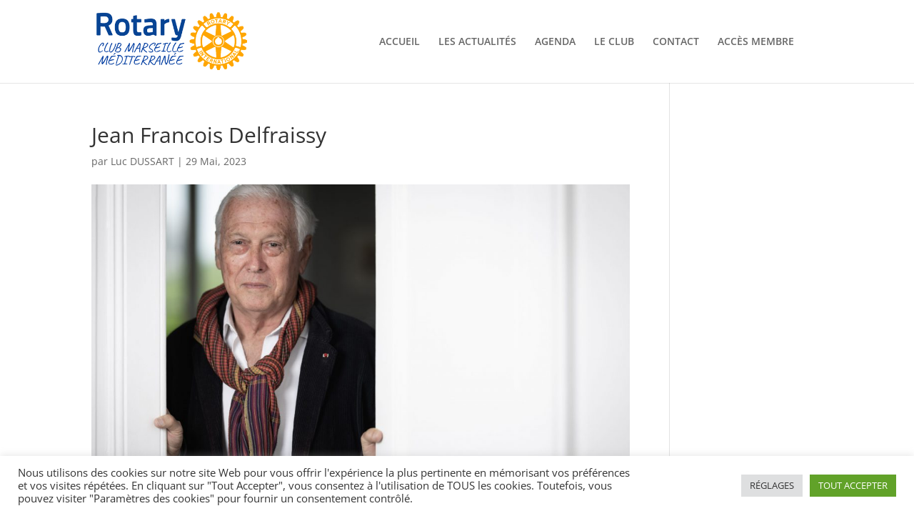

--- FILE ---
content_type: text/html; charset=utf-8
request_url: https://www.google.com/recaptcha/api2/anchor?ar=1&k=6Leo2JMcAAAAAC2eXUT93WJnHy9GdKYbO907u3rH&co=aHR0cHM6Ly9yb3RhcnltYXJzZWlsbGVtZWRpdGVycmFuZWUuY29tOjQ0Mw..&hl=en&v=PoyoqOPhxBO7pBk68S4YbpHZ&size=invisible&anchor-ms=20000&execute-ms=30000&cb=rx1fs1q6j7k2
body_size: 48820
content:
<!DOCTYPE HTML><html dir="ltr" lang="en"><head><meta http-equiv="Content-Type" content="text/html; charset=UTF-8">
<meta http-equiv="X-UA-Compatible" content="IE=edge">
<title>reCAPTCHA</title>
<style type="text/css">
/* cyrillic-ext */
@font-face {
  font-family: 'Roboto';
  font-style: normal;
  font-weight: 400;
  font-stretch: 100%;
  src: url(//fonts.gstatic.com/s/roboto/v48/KFO7CnqEu92Fr1ME7kSn66aGLdTylUAMa3GUBHMdazTgWw.woff2) format('woff2');
  unicode-range: U+0460-052F, U+1C80-1C8A, U+20B4, U+2DE0-2DFF, U+A640-A69F, U+FE2E-FE2F;
}
/* cyrillic */
@font-face {
  font-family: 'Roboto';
  font-style: normal;
  font-weight: 400;
  font-stretch: 100%;
  src: url(//fonts.gstatic.com/s/roboto/v48/KFO7CnqEu92Fr1ME7kSn66aGLdTylUAMa3iUBHMdazTgWw.woff2) format('woff2');
  unicode-range: U+0301, U+0400-045F, U+0490-0491, U+04B0-04B1, U+2116;
}
/* greek-ext */
@font-face {
  font-family: 'Roboto';
  font-style: normal;
  font-weight: 400;
  font-stretch: 100%;
  src: url(//fonts.gstatic.com/s/roboto/v48/KFO7CnqEu92Fr1ME7kSn66aGLdTylUAMa3CUBHMdazTgWw.woff2) format('woff2');
  unicode-range: U+1F00-1FFF;
}
/* greek */
@font-face {
  font-family: 'Roboto';
  font-style: normal;
  font-weight: 400;
  font-stretch: 100%;
  src: url(//fonts.gstatic.com/s/roboto/v48/KFO7CnqEu92Fr1ME7kSn66aGLdTylUAMa3-UBHMdazTgWw.woff2) format('woff2');
  unicode-range: U+0370-0377, U+037A-037F, U+0384-038A, U+038C, U+038E-03A1, U+03A3-03FF;
}
/* math */
@font-face {
  font-family: 'Roboto';
  font-style: normal;
  font-weight: 400;
  font-stretch: 100%;
  src: url(//fonts.gstatic.com/s/roboto/v48/KFO7CnqEu92Fr1ME7kSn66aGLdTylUAMawCUBHMdazTgWw.woff2) format('woff2');
  unicode-range: U+0302-0303, U+0305, U+0307-0308, U+0310, U+0312, U+0315, U+031A, U+0326-0327, U+032C, U+032F-0330, U+0332-0333, U+0338, U+033A, U+0346, U+034D, U+0391-03A1, U+03A3-03A9, U+03B1-03C9, U+03D1, U+03D5-03D6, U+03F0-03F1, U+03F4-03F5, U+2016-2017, U+2034-2038, U+203C, U+2040, U+2043, U+2047, U+2050, U+2057, U+205F, U+2070-2071, U+2074-208E, U+2090-209C, U+20D0-20DC, U+20E1, U+20E5-20EF, U+2100-2112, U+2114-2115, U+2117-2121, U+2123-214F, U+2190, U+2192, U+2194-21AE, U+21B0-21E5, U+21F1-21F2, U+21F4-2211, U+2213-2214, U+2216-22FF, U+2308-230B, U+2310, U+2319, U+231C-2321, U+2336-237A, U+237C, U+2395, U+239B-23B7, U+23D0, U+23DC-23E1, U+2474-2475, U+25AF, U+25B3, U+25B7, U+25BD, U+25C1, U+25CA, U+25CC, U+25FB, U+266D-266F, U+27C0-27FF, U+2900-2AFF, U+2B0E-2B11, U+2B30-2B4C, U+2BFE, U+3030, U+FF5B, U+FF5D, U+1D400-1D7FF, U+1EE00-1EEFF;
}
/* symbols */
@font-face {
  font-family: 'Roboto';
  font-style: normal;
  font-weight: 400;
  font-stretch: 100%;
  src: url(//fonts.gstatic.com/s/roboto/v48/KFO7CnqEu92Fr1ME7kSn66aGLdTylUAMaxKUBHMdazTgWw.woff2) format('woff2');
  unicode-range: U+0001-000C, U+000E-001F, U+007F-009F, U+20DD-20E0, U+20E2-20E4, U+2150-218F, U+2190, U+2192, U+2194-2199, U+21AF, U+21E6-21F0, U+21F3, U+2218-2219, U+2299, U+22C4-22C6, U+2300-243F, U+2440-244A, U+2460-24FF, U+25A0-27BF, U+2800-28FF, U+2921-2922, U+2981, U+29BF, U+29EB, U+2B00-2BFF, U+4DC0-4DFF, U+FFF9-FFFB, U+10140-1018E, U+10190-1019C, U+101A0, U+101D0-101FD, U+102E0-102FB, U+10E60-10E7E, U+1D2C0-1D2D3, U+1D2E0-1D37F, U+1F000-1F0FF, U+1F100-1F1AD, U+1F1E6-1F1FF, U+1F30D-1F30F, U+1F315, U+1F31C, U+1F31E, U+1F320-1F32C, U+1F336, U+1F378, U+1F37D, U+1F382, U+1F393-1F39F, U+1F3A7-1F3A8, U+1F3AC-1F3AF, U+1F3C2, U+1F3C4-1F3C6, U+1F3CA-1F3CE, U+1F3D4-1F3E0, U+1F3ED, U+1F3F1-1F3F3, U+1F3F5-1F3F7, U+1F408, U+1F415, U+1F41F, U+1F426, U+1F43F, U+1F441-1F442, U+1F444, U+1F446-1F449, U+1F44C-1F44E, U+1F453, U+1F46A, U+1F47D, U+1F4A3, U+1F4B0, U+1F4B3, U+1F4B9, U+1F4BB, U+1F4BF, U+1F4C8-1F4CB, U+1F4D6, U+1F4DA, U+1F4DF, U+1F4E3-1F4E6, U+1F4EA-1F4ED, U+1F4F7, U+1F4F9-1F4FB, U+1F4FD-1F4FE, U+1F503, U+1F507-1F50B, U+1F50D, U+1F512-1F513, U+1F53E-1F54A, U+1F54F-1F5FA, U+1F610, U+1F650-1F67F, U+1F687, U+1F68D, U+1F691, U+1F694, U+1F698, U+1F6AD, U+1F6B2, U+1F6B9-1F6BA, U+1F6BC, U+1F6C6-1F6CF, U+1F6D3-1F6D7, U+1F6E0-1F6EA, U+1F6F0-1F6F3, U+1F6F7-1F6FC, U+1F700-1F7FF, U+1F800-1F80B, U+1F810-1F847, U+1F850-1F859, U+1F860-1F887, U+1F890-1F8AD, U+1F8B0-1F8BB, U+1F8C0-1F8C1, U+1F900-1F90B, U+1F93B, U+1F946, U+1F984, U+1F996, U+1F9E9, U+1FA00-1FA6F, U+1FA70-1FA7C, U+1FA80-1FA89, U+1FA8F-1FAC6, U+1FACE-1FADC, U+1FADF-1FAE9, U+1FAF0-1FAF8, U+1FB00-1FBFF;
}
/* vietnamese */
@font-face {
  font-family: 'Roboto';
  font-style: normal;
  font-weight: 400;
  font-stretch: 100%;
  src: url(//fonts.gstatic.com/s/roboto/v48/KFO7CnqEu92Fr1ME7kSn66aGLdTylUAMa3OUBHMdazTgWw.woff2) format('woff2');
  unicode-range: U+0102-0103, U+0110-0111, U+0128-0129, U+0168-0169, U+01A0-01A1, U+01AF-01B0, U+0300-0301, U+0303-0304, U+0308-0309, U+0323, U+0329, U+1EA0-1EF9, U+20AB;
}
/* latin-ext */
@font-face {
  font-family: 'Roboto';
  font-style: normal;
  font-weight: 400;
  font-stretch: 100%;
  src: url(//fonts.gstatic.com/s/roboto/v48/KFO7CnqEu92Fr1ME7kSn66aGLdTylUAMa3KUBHMdazTgWw.woff2) format('woff2');
  unicode-range: U+0100-02BA, U+02BD-02C5, U+02C7-02CC, U+02CE-02D7, U+02DD-02FF, U+0304, U+0308, U+0329, U+1D00-1DBF, U+1E00-1E9F, U+1EF2-1EFF, U+2020, U+20A0-20AB, U+20AD-20C0, U+2113, U+2C60-2C7F, U+A720-A7FF;
}
/* latin */
@font-face {
  font-family: 'Roboto';
  font-style: normal;
  font-weight: 400;
  font-stretch: 100%;
  src: url(//fonts.gstatic.com/s/roboto/v48/KFO7CnqEu92Fr1ME7kSn66aGLdTylUAMa3yUBHMdazQ.woff2) format('woff2');
  unicode-range: U+0000-00FF, U+0131, U+0152-0153, U+02BB-02BC, U+02C6, U+02DA, U+02DC, U+0304, U+0308, U+0329, U+2000-206F, U+20AC, U+2122, U+2191, U+2193, U+2212, U+2215, U+FEFF, U+FFFD;
}
/* cyrillic-ext */
@font-face {
  font-family: 'Roboto';
  font-style: normal;
  font-weight: 500;
  font-stretch: 100%;
  src: url(//fonts.gstatic.com/s/roboto/v48/KFO7CnqEu92Fr1ME7kSn66aGLdTylUAMa3GUBHMdazTgWw.woff2) format('woff2');
  unicode-range: U+0460-052F, U+1C80-1C8A, U+20B4, U+2DE0-2DFF, U+A640-A69F, U+FE2E-FE2F;
}
/* cyrillic */
@font-face {
  font-family: 'Roboto';
  font-style: normal;
  font-weight: 500;
  font-stretch: 100%;
  src: url(//fonts.gstatic.com/s/roboto/v48/KFO7CnqEu92Fr1ME7kSn66aGLdTylUAMa3iUBHMdazTgWw.woff2) format('woff2');
  unicode-range: U+0301, U+0400-045F, U+0490-0491, U+04B0-04B1, U+2116;
}
/* greek-ext */
@font-face {
  font-family: 'Roboto';
  font-style: normal;
  font-weight: 500;
  font-stretch: 100%;
  src: url(//fonts.gstatic.com/s/roboto/v48/KFO7CnqEu92Fr1ME7kSn66aGLdTylUAMa3CUBHMdazTgWw.woff2) format('woff2');
  unicode-range: U+1F00-1FFF;
}
/* greek */
@font-face {
  font-family: 'Roboto';
  font-style: normal;
  font-weight: 500;
  font-stretch: 100%;
  src: url(//fonts.gstatic.com/s/roboto/v48/KFO7CnqEu92Fr1ME7kSn66aGLdTylUAMa3-UBHMdazTgWw.woff2) format('woff2');
  unicode-range: U+0370-0377, U+037A-037F, U+0384-038A, U+038C, U+038E-03A1, U+03A3-03FF;
}
/* math */
@font-face {
  font-family: 'Roboto';
  font-style: normal;
  font-weight: 500;
  font-stretch: 100%;
  src: url(//fonts.gstatic.com/s/roboto/v48/KFO7CnqEu92Fr1ME7kSn66aGLdTylUAMawCUBHMdazTgWw.woff2) format('woff2');
  unicode-range: U+0302-0303, U+0305, U+0307-0308, U+0310, U+0312, U+0315, U+031A, U+0326-0327, U+032C, U+032F-0330, U+0332-0333, U+0338, U+033A, U+0346, U+034D, U+0391-03A1, U+03A3-03A9, U+03B1-03C9, U+03D1, U+03D5-03D6, U+03F0-03F1, U+03F4-03F5, U+2016-2017, U+2034-2038, U+203C, U+2040, U+2043, U+2047, U+2050, U+2057, U+205F, U+2070-2071, U+2074-208E, U+2090-209C, U+20D0-20DC, U+20E1, U+20E5-20EF, U+2100-2112, U+2114-2115, U+2117-2121, U+2123-214F, U+2190, U+2192, U+2194-21AE, U+21B0-21E5, U+21F1-21F2, U+21F4-2211, U+2213-2214, U+2216-22FF, U+2308-230B, U+2310, U+2319, U+231C-2321, U+2336-237A, U+237C, U+2395, U+239B-23B7, U+23D0, U+23DC-23E1, U+2474-2475, U+25AF, U+25B3, U+25B7, U+25BD, U+25C1, U+25CA, U+25CC, U+25FB, U+266D-266F, U+27C0-27FF, U+2900-2AFF, U+2B0E-2B11, U+2B30-2B4C, U+2BFE, U+3030, U+FF5B, U+FF5D, U+1D400-1D7FF, U+1EE00-1EEFF;
}
/* symbols */
@font-face {
  font-family: 'Roboto';
  font-style: normal;
  font-weight: 500;
  font-stretch: 100%;
  src: url(//fonts.gstatic.com/s/roboto/v48/KFO7CnqEu92Fr1ME7kSn66aGLdTylUAMaxKUBHMdazTgWw.woff2) format('woff2');
  unicode-range: U+0001-000C, U+000E-001F, U+007F-009F, U+20DD-20E0, U+20E2-20E4, U+2150-218F, U+2190, U+2192, U+2194-2199, U+21AF, U+21E6-21F0, U+21F3, U+2218-2219, U+2299, U+22C4-22C6, U+2300-243F, U+2440-244A, U+2460-24FF, U+25A0-27BF, U+2800-28FF, U+2921-2922, U+2981, U+29BF, U+29EB, U+2B00-2BFF, U+4DC0-4DFF, U+FFF9-FFFB, U+10140-1018E, U+10190-1019C, U+101A0, U+101D0-101FD, U+102E0-102FB, U+10E60-10E7E, U+1D2C0-1D2D3, U+1D2E0-1D37F, U+1F000-1F0FF, U+1F100-1F1AD, U+1F1E6-1F1FF, U+1F30D-1F30F, U+1F315, U+1F31C, U+1F31E, U+1F320-1F32C, U+1F336, U+1F378, U+1F37D, U+1F382, U+1F393-1F39F, U+1F3A7-1F3A8, U+1F3AC-1F3AF, U+1F3C2, U+1F3C4-1F3C6, U+1F3CA-1F3CE, U+1F3D4-1F3E0, U+1F3ED, U+1F3F1-1F3F3, U+1F3F5-1F3F7, U+1F408, U+1F415, U+1F41F, U+1F426, U+1F43F, U+1F441-1F442, U+1F444, U+1F446-1F449, U+1F44C-1F44E, U+1F453, U+1F46A, U+1F47D, U+1F4A3, U+1F4B0, U+1F4B3, U+1F4B9, U+1F4BB, U+1F4BF, U+1F4C8-1F4CB, U+1F4D6, U+1F4DA, U+1F4DF, U+1F4E3-1F4E6, U+1F4EA-1F4ED, U+1F4F7, U+1F4F9-1F4FB, U+1F4FD-1F4FE, U+1F503, U+1F507-1F50B, U+1F50D, U+1F512-1F513, U+1F53E-1F54A, U+1F54F-1F5FA, U+1F610, U+1F650-1F67F, U+1F687, U+1F68D, U+1F691, U+1F694, U+1F698, U+1F6AD, U+1F6B2, U+1F6B9-1F6BA, U+1F6BC, U+1F6C6-1F6CF, U+1F6D3-1F6D7, U+1F6E0-1F6EA, U+1F6F0-1F6F3, U+1F6F7-1F6FC, U+1F700-1F7FF, U+1F800-1F80B, U+1F810-1F847, U+1F850-1F859, U+1F860-1F887, U+1F890-1F8AD, U+1F8B0-1F8BB, U+1F8C0-1F8C1, U+1F900-1F90B, U+1F93B, U+1F946, U+1F984, U+1F996, U+1F9E9, U+1FA00-1FA6F, U+1FA70-1FA7C, U+1FA80-1FA89, U+1FA8F-1FAC6, U+1FACE-1FADC, U+1FADF-1FAE9, U+1FAF0-1FAF8, U+1FB00-1FBFF;
}
/* vietnamese */
@font-face {
  font-family: 'Roboto';
  font-style: normal;
  font-weight: 500;
  font-stretch: 100%;
  src: url(//fonts.gstatic.com/s/roboto/v48/KFO7CnqEu92Fr1ME7kSn66aGLdTylUAMa3OUBHMdazTgWw.woff2) format('woff2');
  unicode-range: U+0102-0103, U+0110-0111, U+0128-0129, U+0168-0169, U+01A0-01A1, U+01AF-01B0, U+0300-0301, U+0303-0304, U+0308-0309, U+0323, U+0329, U+1EA0-1EF9, U+20AB;
}
/* latin-ext */
@font-face {
  font-family: 'Roboto';
  font-style: normal;
  font-weight: 500;
  font-stretch: 100%;
  src: url(//fonts.gstatic.com/s/roboto/v48/KFO7CnqEu92Fr1ME7kSn66aGLdTylUAMa3KUBHMdazTgWw.woff2) format('woff2');
  unicode-range: U+0100-02BA, U+02BD-02C5, U+02C7-02CC, U+02CE-02D7, U+02DD-02FF, U+0304, U+0308, U+0329, U+1D00-1DBF, U+1E00-1E9F, U+1EF2-1EFF, U+2020, U+20A0-20AB, U+20AD-20C0, U+2113, U+2C60-2C7F, U+A720-A7FF;
}
/* latin */
@font-face {
  font-family: 'Roboto';
  font-style: normal;
  font-weight: 500;
  font-stretch: 100%;
  src: url(//fonts.gstatic.com/s/roboto/v48/KFO7CnqEu92Fr1ME7kSn66aGLdTylUAMa3yUBHMdazQ.woff2) format('woff2');
  unicode-range: U+0000-00FF, U+0131, U+0152-0153, U+02BB-02BC, U+02C6, U+02DA, U+02DC, U+0304, U+0308, U+0329, U+2000-206F, U+20AC, U+2122, U+2191, U+2193, U+2212, U+2215, U+FEFF, U+FFFD;
}
/* cyrillic-ext */
@font-face {
  font-family: 'Roboto';
  font-style: normal;
  font-weight: 900;
  font-stretch: 100%;
  src: url(//fonts.gstatic.com/s/roboto/v48/KFO7CnqEu92Fr1ME7kSn66aGLdTylUAMa3GUBHMdazTgWw.woff2) format('woff2');
  unicode-range: U+0460-052F, U+1C80-1C8A, U+20B4, U+2DE0-2DFF, U+A640-A69F, U+FE2E-FE2F;
}
/* cyrillic */
@font-face {
  font-family: 'Roboto';
  font-style: normal;
  font-weight: 900;
  font-stretch: 100%;
  src: url(//fonts.gstatic.com/s/roboto/v48/KFO7CnqEu92Fr1ME7kSn66aGLdTylUAMa3iUBHMdazTgWw.woff2) format('woff2');
  unicode-range: U+0301, U+0400-045F, U+0490-0491, U+04B0-04B1, U+2116;
}
/* greek-ext */
@font-face {
  font-family: 'Roboto';
  font-style: normal;
  font-weight: 900;
  font-stretch: 100%;
  src: url(//fonts.gstatic.com/s/roboto/v48/KFO7CnqEu92Fr1ME7kSn66aGLdTylUAMa3CUBHMdazTgWw.woff2) format('woff2');
  unicode-range: U+1F00-1FFF;
}
/* greek */
@font-face {
  font-family: 'Roboto';
  font-style: normal;
  font-weight: 900;
  font-stretch: 100%;
  src: url(//fonts.gstatic.com/s/roboto/v48/KFO7CnqEu92Fr1ME7kSn66aGLdTylUAMa3-UBHMdazTgWw.woff2) format('woff2');
  unicode-range: U+0370-0377, U+037A-037F, U+0384-038A, U+038C, U+038E-03A1, U+03A3-03FF;
}
/* math */
@font-face {
  font-family: 'Roboto';
  font-style: normal;
  font-weight: 900;
  font-stretch: 100%;
  src: url(//fonts.gstatic.com/s/roboto/v48/KFO7CnqEu92Fr1ME7kSn66aGLdTylUAMawCUBHMdazTgWw.woff2) format('woff2');
  unicode-range: U+0302-0303, U+0305, U+0307-0308, U+0310, U+0312, U+0315, U+031A, U+0326-0327, U+032C, U+032F-0330, U+0332-0333, U+0338, U+033A, U+0346, U+034D, U+0391-03A1, U+03A3-03A9, U+03B1-03C9, U+03D1, U+03D5-03D6, U+03F0-03F1, U+03F4-03F5, U+2016-2017, U+2034-2038, U+203C, U+2040, U+2043, U+2047, U+2050, U+2057, U+205F, U+2070-2071, U+2074-208E, U+2090-209C, U+20D0-20DC, U+20E1, U+20E5-20EF, U+2100-2112, U+2114-2115, U+2117-2121, U+2123-214F, U+2190, U+2192, U+2194-21AE, U+21B0-21E5, U+21F1-21F2, U+21F4-2211, U+2213-2214, U+2216-22FF, U+2308-230B, U+2310, U+2319, U+231C-2321, U+2336-237A, U+237C, U+2395, U+239B-23B7, U+23D0, U+23DC-23E1, U+2474-2475, U+25AF, U+25B3, U+25B7, U+25BD, U+25C1, U+25CA, U+25CC, U+25FB, U+266D-266F, U+27C0-27FF, U+2900-2AFF, U+2B0E-2B11, U+2B30-2B4C, U+2BFE, U+3030, U+FF5B, U+FF5D, U+1D400-1D7FF, U+1EE00-1EEFF;
}
/* symbols */
@font-face {
  font-family: 'Roboto';
  font-style: normal;
  font-weight: 900;
  font-stretch: 100%;
  src: url(//fonts.gstatic.com/s/roboto/v48/KFO7CnqEu92Fr1ME7kSn66aGLdTylUAMaxKUBHMdazTgWw.woff2) format('woff2');
  unicode-range: U+0001-000C, U+000E-001F, U+007F-009F, U+20DD-20E0, U+20E2-20E4, U+2150-218F, U+2190, U+2192, U+2194-2199, U+21AF, U+21E6-21F0, U+21F3, U+2218-2219, U+2299, U+22C4-22C6, U+2300-243F, U+2440-244A, U+2460-24FF, U+25A0-27BF, U+2800-28FF, U+2921-2922, U+2981, U+29BF, U+29EB, U+2B00-2BFF, U+4DC0-4DFF, U+FFF9-FFFB, U+10140-1018E, U+10190-1019C, U+101A0, U+101D0-101FD, U+102E0-102FB, U+10E60-10E7E, U+1D2C0-1D2D3, U+1D2E0-1D37F, U+1F000-1F0FF, U+1F100-1F1AD, U+1F1E6-1F1FF, U+1F30D-1F30F, U+1F315, U+1F31C, U+1F31E, U+1F320-1F32C, U+1F336, U+1F378, U+1F37D, U+1F382, U+1F393-1F39F, U+1F3A7-1F3A8, U+1F3AC-1F3AF, U+1F3C2, U+1F3C4-1F3C6, U+1F3CA-1F3CE, U+1F3D4-1F3E0, U+1F3ED, U+1F3F1-1F3F3, U+1F3F5-1F3F7, U+1F408, U+1F415, U+1F41F, U+1F426, U+1F43F, U+1F441-1F442, U+1F444, U+1F446-1F449, U+1F44C-1F44E, U+1F453, U+1F46A, U+1F47D, U+1F4A3, U+1F4B0, U+1F4B3, U+1F4B9, U+1F4BB, U+1F4BF, U+1F4C8-1F4CB, U+1F4D6, U+1F4DA, U+1F4DF, U+1F4E3-1F4E6, U+1F4EA-1F4ED, U+1F4F7, U+1F4F9-1F4FB, U+1F4FD-1F4FE, U+1F503, U+1F507-1F50B, U+1F50D, U+1F512-1F513, U+1F53E-1F54A, U+1F54F-1F5FA, U+1F610, U+1F650-1F67F, U+1F687, U+1F68D, U+1F691, U+1F694, U+1F698, U+1F6AD, U+1F6B2, U+1F6B9-1F6BA, U+1F6BC, U+1F6C6-1F6CF, U+1F6D3-1F6D7, U+1F6E0-1F6EA, U+1F6F0-1F6F3, U+1F6F7-1F6FC, U+1F700-1F7FF, U+1F800-1F80B, U+1F810-1F847, U+1F850-1F859, U+1F860-1F887, U+1F890-1F8AD, U+1F8B0-1F8BB, U+1F8C0-1F8C1, U+1F900-1F90B, U+1F93B, U+1F946, U+1F984, U+1F996, U+1F9E9, U+1FA00-1FA6F, U+1FA70-1FA7C, U+1FA80-1FA89, U+1FA8F-1FAC6, U+1FACE-1FADC, U+1FADF-1FAE9, U+1FAF0-1FAF8, U+1FB00-1FBFF;
}
/* vietnamese */
@font-face {
  font-family: 'Roboto';
  font-style: normal;
  font-weight: 900;
  font-stretch: 100%;
  src: url(//fonts.gstatic.com/s/roboto/v48/KFO7CnqEu92Fr1ME7kSn66aGLdTylUAMa3OUBHMdazTgWw.woff2) format('woff2');
  unicode-range: U+0102-0103, U+0110-0111, U+0128-0129, U+0168-0169, U+01A0-01A1, U+01AF-01B0, U+0300-0301, U+0303-0304, U+0308-0309, U+0323, U+0329, U+1EA0-1EF9, U+20AB;
}
/* latin-ext */
@font-face {
  font-family: 'Roboto';
  font-style: normal;
  font-weight: 900;
  font-stretch: 100%;
  src: url(//fonts.gstatic.com/s/roboto/v48/KFO7CnqEu92Fr1ME7kSn66aGLdTylUAMa3KUBHMdazTgWw.woff2) format('woff2');
  unicode-range: U+0100-02BA, U+02BD-02C5, U+02C7-02CC, U+02CE-02D7, U+02DD-02FF, U+0304, U+0308, U+0329, U+1D00-1DBF, U+1E00-1E9F, U+1EF2-1EFF, U+2020, U+20A0-20AB, U+20AD-20C0, U+2113, U+2C60-2C7F, U+A720-A7FF;
}
/* latin */
@font-face {
  font-family: 'Roboto';
  font-style: normal;
  font-weight: 900;
  font-stretch: 100%;
  src: url(//fonts.gstatic.com/s/roboto/v48/KFO7CnqEu92Fr1ME7kSn66aGLdTylUAMa3yUBHMdazQ.woff2) format('woff2');
  unicode-range: U+0000-00FF, U+0131, U+0152-0153, U+02BB-02BC, U+02C6, U+02DA, U+02DC, U+0304, U+0308, U+0329, U+2000-206F, U+20AC, U+2122, U+2191, U+2193, U+2212, U+2215, U+FEFF, U+FFFD;
}

</style>
<link rel="stylesheet" type="text/css" href="https://www.gstatic.com/recaptcha/releases/PoyoqOPhxBO7pBk68S4YbpHZ/styles__ltr.css">
<script nonce="3PSboyaEAsx4ozVpteT_Tw" type="text/javascript">window['__recaptcha_api'] = 'https://www.google.com/recaptcha/api2/';</script>
<script type="text/javascript" src="https://www.gstatic.com/recaptcha/releases/PoyoqOPhxBO7pBk68S4YbpHZ/recaptcha__en.js" nonce="3PSboyaEAsx4ozVpteT_Tw">
      
    </script></head>
<body><div id="rc-anchor-alert" class="rc-anchor-alert"></div>
<input type="hidden" id="recaptcha-token" value="[base64]">
<script type="text/javascript" nonce="3PSboyaEAsx4ozVpteT_Tw">
      recaptcha.anchor.Main.init("[\x22ainput\x22,[\x22bgdata\x22,\x22\x22,\[base64]/[base64]/[base64]/[base64]/[base64]/[base64]/KGcoTywyNTMsTy5PKSxVRyhPLEMpKTpnKE8sMjUzLEMpLE8pKSxsKSksTykpfSxieT1mdW5jdGlvbihDLE8sdSxsKXtmb3IobD0odT1SKEMpLDApO08+MDtPLS0pbD1sPDw4fFooQyk7ZyhDLHUsbCl9LFVHPWZ1bmN0aW9uKEMsTyl7Qy5pLmxlbmd0aD4xMDQ/[base64]/[base64]/[base64]/[base64]/[base64]/[base64]/[base64]\\u003d\x22,\[base64]\\u003d\\u003d\x22,\x22GsKQw7hTw4nCu8OAwq1eE8OzwqEYPcK4wqrDksKCw7bCpjtBwoDCphUGG8KJIsK/WcKqw7Vowqwvw6JFVFfCm8OsE33Cr8KCMF1iw4bDkjw8UjTCiMO2w54dwroiARR/RMOKwqjDmFzDusOcZsKGYsKGC8OGSG7CrMORw4/DqSIRw5bDv8KJwqrDpyxTwo7CocK/[base64]/DvxhHwqTCsC44wqBLwp9xaRjDk8KhwolEw6VeNB9ew6Bvw6XCnMKzAj5WBk/Dj0DCh8KHwoLDlykqw74Ew5fDkx3DgMKew7LCo2Bkw5pEw58PSsKYwrXDvBHDmmM6VW1+wrHCqBDDgiXCpg1pwqHCpijCrUsSw6c/[base64]/PsKHY8KVw59RwrHDksOzwq85w4XCs8KPw7XCtSLDsXx+UsO/wrAAOH7CgsKRw5fCicOJwrzCmVnCicOfw4bCsjTDtcKow6HCh8KHw7N+Ji9XJcOIwpYDwpxKPsO2Cw0cR8KnJ1LDg8K8FMKlw5bCkh/CpgV2eF9jwqvDoxUfVW3CgMK4PhrDusOdw5lWK23CqhvDk8Omw5ggw6LDtcOaWQfDm8OQw4IMbcKCwpbDksKnOiEPSHrDuGMQwpxtC8KmKMOJwpowwoo6w7LCuMOFKMKjw6ZkwoTCqcOBwpYtw5XCi2PDv8OPFVFWwr/CtUMdAsKjacOywpLCtMOvw7HDjHfCssKldX4yw6TDhEnCql7DjmjDu8Kswpk1woTCoMOpwr1ZQzZTCsOHXlcHwrfCuxF5YAthSMOPY8Ouwp/DjBYtwpHDkgJ6w6rDkMO3wptVwo/CpnTCi0PCjMK3QcKzAcOPw7ovwpZrwqXCqsO5e1BKdyPChcK4w7RCw53Cjygtw7FxMMKGwrDDv8KIAMK1wpbDp8K/w4M0w6xqNGJhwpEVKA/Cl1zDp8O9CF3CqkjDsxNlH8OtwqDDs1oPwoHCncKUP19Mw7nDsMOOQsKbMyHDsjnCjB4DwrNNbBXCq8O1w4Q3fE7DpTnDvsOwO3vDl8KgBhJgEcK7DA54wrnDksKCGE4gw6NccQwVw6EaKyTCjcKmwpc3EcKew7DCnsOcIybCrMOsw4HDhC/DvMOBw401w6kYCHHCkcKvecOjYDnCh8KPPUnCuMOfw4dSehYKw5oQDxZ5U8Ocwo1UwqjClsOww51aXQHCsWFRwqwIw78Gw6Msw4wywpDCgcOYw5AoScOSKxzDqcKfwptEwrvDrUnDhMOHw5cHJUhKwpLDkMOow6t9PAZmw6nCo1LClsOIXsKaw4/CvFt7wqdZw5sHw7vCkcKMw5p0UXzDsm/DsB/Ck8KlVcKcwp0Ow7/DosO5DxvCg0jCr1TCt33CksOqRsORZcOick7DucK8w5jCscOhZsKcw43Dk8OffcK4MMKYIcOqw6tTeMOwR8OGwrTDlcKewoIIwoBtwpolw4Axw7zDkMK3wo/CrMKEbiUxJTV6WHpCwq0+w4/[base64]/DvsK+w5Q1w6ADL2zDm8O0wrwjw6t8CMK5w4/CusOkwpDDvjtBwpbClMKhK8OXwrbDl8O5w49Cw57DhMKtw6YSwrDCjMO5w7svw7LCtndNwrXCqsKTw6ZZw5kPw7kkfMO0PzLDun7CqcKLwqAAwoHDj8OZVgfClMK6wqzCtGNIN8KIw7JKwrTCjsKAVMK/[base64]/wqXDscOvwrV/worCgy/DssOXwrIULyUJwrUwFMKZw5rCl0XDq2/CrzLCm8OMw55xwqbDsMK3wpXCsxdQSMOkwqvDt8KGw4wxP0DDg8OPwrE7TsKKw5/CqsObw6DDo8Kuw7jDqwLDpcKgwqhfw4ZKw7A/[base64]/DrHdWR2jCtD0rw53Dt13CinxGf8Knw4LDscOdwqfCoh9AWMOZCwVFw6BdwqnCiw3CusKOwoE1w5vDj8OGeMO+DsO8S8K5F8K0wo8PSsOEFHFhVsKzw4HCm8OVwobCj8KfwozChMO/FWU/JWnCqcOpDWJnWgRqYRABw7PDs8KaQgzDqsOSbkvCsEAXwooww4zDtsKgw6F+WsO6wq0wdCLCu8Ovw4x3LRPDrVBTw5LDjsOqw5fCsmjDjiDCncOEwo8ew4R4RwQUwrHCmwfChcKfwp1mw7XClMOdQMK1wpVPwqlCwrnDvV/DvcOJclTDk8OQw6rDucOHXsK0w4VpwqwMRVMlPztUB0XDqU16woECw5XDksKCw4XDgsK9csOlwrETbMK/X8K9wp/DhGsSMhnCo3zDhUHDkMKxw6TDocOlwpEgw48NfTjDrQ7CoFPCpjjDmcO6w7NNPMK3w5xgRsKDFMOSAsO5w73CksKkw413woFKw4TDpwYxw4YDwp7DimlcWcOyeMOxw4fDjsOeHERkwq/DmhUQXBdnFRfDncKNd8KPZBUQVMOfXMKBwqXDhMObw5PCg8KuaHHCnMOVUcOww63Dp8Oje0HDt20Ew63DosKEbAHCmcKxwqTDmU7CqcO8UMOQdsOsY8K8w7nCnsKgBsOBwpVzw74dOMOyw4J9wrAaR21uw7xZw6fDj8OMw6hew5/DscOxwpsCw4bDo1XCkcKMwrzCvDsMcMKFw4bDl3ACw4FnKcOcwqRRLMKdUDBRwqRFQcOrID4/w5Yvw4dWwqtfTTxyEx/DgsOcXRrCqzItw6LDkMKcw6/DshzDoWfCnsKhw5wJw4PChklZH8Otw5siw5/DkTjCihjDhMOCw5bChAnCusOFwprDrUPDosOLwpLDjcKqwpPDt20sZcOyw6pcw7jCpsOgWmzDqMOvEnvDli/[base64]/[base64]/UMKLImlbwqE3wp7Dvl1hMMK3w70wAWdcQl0cP30+w4ATScOROcOYaQ/[base64]/[base64]/wpM9T3I/[base64]/CuC/ChEADwohrdkZtw6LCqcKqSx3Do8Kyw7LClEZIwroBw6TDrwnCgcKuBcKcwqzDh8Oew5nCkWbDlMOEwoV3F3zDusKtwrHCizp8w4JpAEDDjwFCM8Ouw6HDj15+w6dNIV3Dn8KcdEpSRlYiwo7ClsOBR3jDiA9hwp8LwqbCi8OhG8ORJsKGw5sJw7BWL8OkwqzCo8O1Wi/Ck1LDrz0NwqvCmx5pFsK7aBoQYEp0worDpsKOKzQIBTTCqsKswq4Nw5TCn8O6XsOWR8O0w4XCjAcaEFjDqQYHwqM/w7nDscOmRxdswpjCmw1Nw5jCtsOGM8OPdcOBeAJ3w7zDrxbClVXCkllrf8KWw6VMdQ0KwpEWRgbCuBE6asKTwqDCkyBww5HCtCPCnsOhwpjDpzHCucKLOsKWw6nCnxTDkMOZw4nCkR/CpiVxw400wplQYwjDucO4wr7DvMO9WMKBQwXDlsKLfARswoddanHCjBrDhBNOIcOOYgfDt1zCk8OXwpvCgMKKKkoDwq7CrMK5wrxMwr1vw43DkE7CncO4w4tlw5BVw65vw4VrPsKyDm/[base64]/OEXCt13Dln7CtcOCfD7CmcKRUy0cw7nCqMKAwrJDdcKAw5wAw4U+wqMaUww0bcKowqlXwobCgnDDpcKSGjjCpS/CjcKCwpBUP3FpMVrChcOYLcKCSMK4e8Odw7o2wpvDsMK/B8KNwpZ8McKKKTTDhmRBwqLCrcKCw49Ww7vDvMK/w6I4JsKzPMKfTsKKU8OAWijDoCEawqJ8wo/ClwUkwp/DrsK8wo7DhUg/fMOhw78+Ykoyw5tLw6hXOcKlLcKSwpPDmgAoXMKwIHjChDQ6w7FQZ0rCp8Kiw4USw7TCvMKPWAQQwqRPZkZDwrBAYMOfwplrKcOlwovCq3BZwpXDqMObw6wxYxFOB8OFWhdFw4IzPMK3wo3DoMKPw44PwpnDhG1gwo11wr5SYTo2JsK2Kl/DrSDCssOrw5UDw7U0w4t5Um58FcKzG17DtcKrQcKqLxxxHj3ClGYFwrbDtWcADcKXw609wqYTw4MtwpZ9ekY9CMO7TMOvw5V9wqQiw7PDqsK+CcK+wodcdA0AUsKiwqR9Dyw7agRkwonDhsOINMOsNcOdIw/CiCLCvcOhC8KMEWFlw63Cp8KrGcKjwoJoA8OAK3bCsMKdw4bChz/DpmsEw43DlMObwq4CPFt4MsONO0zCokLCglsew47DlsOxw6XCoB7DhwsCAxtNG8KEw64yQ8OZw5lRwo12MMKAwojDqMO2w5Qsw63CsgRJViPCqsOkw6EBUsK9w5rDq8KMw6/CqxMwwpRFSgANeVkEw61fwpFVw7RZHcKrCMO/w7nDrV50OMOHw4PDjcKnOUMJwp3CuUrDiUTDvQDDpMKLUCB4EMOdZMOsw75Bw5DCmlTCksK7w7LCjsOKwo5TJnQZacOrRX7Ci8OPc3sXw6tHwo7Dg8O1w5TClcO3wr/CsRBBw4/Cr8OmwopxwrHDmzUswr3Do8Kjw7dTwpMbNsKUHcO4w57DiVpiYiBgw4zDpcKcwpvCvn3CoEzCvQTDrHXCiTjDt1QgwpYuRDPCjcKjw4TDmsKKwrM/By/CvMOHw4nDkWkMAcOXw5jDojZkwpNeP34Uw5wMKGDDpFcTw7hRN3Qnw57CgF4Jw6tgD8KBKBzDv3XDgsOLw5XCisOcbsKvwrFjwrnCh8Kow6pdO8Kqw6PCtsOIJsOtSD/Ci8OgOS3DoRRJL8KFwrjCocOiQsOSbcKmwq7DnhzDnyTCtUbCrwbDgMOfMgVTw4M3wrPCv8KMPUvCuXTCnwRzw4XCnsK7b8Kqwp1Gw5VFwqDCo8KOb8OWAG/CksK6w7TCgiTCqXHCqsKqw7k+XcKfWxdCUcKsE8KoNsKZC3sxGsKZwr4kK3nCkMKeZ8OPw7k+wpwVRF57w7hlwprCj8KCcsKGwrQtwqzCoMKZwq7CjhsOWcOzwqHDrxXDr8O/w7Upwo1IwpLCtsO1w7zClDZhw6ZMwppRw7fCpRzDg2V0bVNgOsKQwogiR8O+w5LDkj3Di8Oew65rc8OjS13CmsK1HB4/VEUCwqh5wodlU0XDr8OKSU7DqMKuLFk6wr08FMOow4rCkCHCi3fCijfDscK2woXCosO5bMK2TWnCtVARw4MWa8Kgw7stw5QlMMOuP0PDrcKfasKqw4fDhMKFAFhHA8OiwrPCn3wvwo/Co1vDn8OqYcO3PDbDrwXDlSPCsMOiBmDDglEvw4pfWEBYA8O8w6toLcK5w7/Csk/Cg33DlcKBw7vDvXFRworDpw5bEsOYwrjDlj/Cqxtdw7bCnF4rw7/Cv8KBZMOCc8Kyw6TCjl1yQSnDo1pYwrtyZFnCnBIywrLCiMKhUlQwwoUawqdJwr4yw55rKsOcdMOAwrZmwoU2QGTDsFUgL8ONw7XCsCx4w4MpwqzDlsOIHcK9KMO6HkkDwpo7wpXCosOtYsOFI2psBsO+NxPDmmbCq0/Dq8KebsO9w6UBNcONw43CgVoFw7HCgsKma8K6woDCqxXCl0FYwqAvw7k/wrtGwpYew6RoU8K1SsKYw7zDoMO9E8KOOCLDozQ2UsOlwqzDsMOgwqNNS8OEQsO7wqjDosObbmhYw6/ClFbDmsO/KcOrwovChzjCmhlOSsK/OAlXYMOkw7xCw7kUwqnCsMOmLBt+w6vCgwrCuMK9d2RZw7jCsRzCisOdwqPDkH3ChBYeH07DhwgxAsKpwqnCuxLDqsOHESjCrj9sJE1VVcKjQDzCscOdwo1OwqQDw7l/G8KqwqbDisOTwqTDq2HCt0Y+O8OrEcOlKFTDlMO7ZDgpRMOvc0dNERLDiMOXwr3DjSnDjcKXw445w4JcwpArwoZ/[base64]/CsMOcw4ASwqh/w5zCiTFHGHPDsx7ClVJ1AScWfMKowoBNE8OSwpbCjsOuEMK8wrzDlsO8KTsIFCnClMObw5c/XxbDsWk6ATImHcKNUQzCscOxw60aGmQZUwXCvcKTUcK+QcKGwpLDssKjM2TDizPDlBMXwrfDkcKCfH/CuREHen/DlhYzw6UKFMOgGBPCrRzDssK8f0gXI3HCugdTw5A+XUEEw4oGw6g9MG3Dp8Odw67Cp0gjNsK6A8OlEcKyY0AXDMKMMcKPwrZ4w4DCqyV7NRTDr2cTAMK1C1pXGggiP2s4NQ3DvWfCkmTDmC4fwrgsw4RpWcKmJEw3IMKPw7rDlsOKw6/CuCdTw7xFH8OtccOPE3HClAwCw5B+AjHDrRbCjMOlw4/[base64]/[base64]/CgiLClnRzI8OLEsO/[base64]/DgcOqCChbw4nCnRvCiMOfwppSFjnDvMOJanjCtsO7B1EAc8KuUcO6w4VgfnjDrMORw4vDoBPChsO1RcKgQsK9XMORfG0FLcKQwrbDk2stwo88VE/DvlDDnyPDu8O7DxM+w67DhcOYw63CkcOnwrshw6wSw5odw5Q1wqFIwoPDsMOWwrJ4wpU8ZkHCrMO1wqQYwo4aw7NGD8KzMMKBw7nDicO/w70VcV/DvMK0woLDunXDtcOawr3ChsOaw4R/ecKWFsKyT8OkBMK1wrMydMOxLwtYwobDhzYwwp8ew73Dij/DscOIXMOkQjjDqcOdw5XDihZowq05Mgccw6EYGMKceMOZwphKAR86wq1dJRzCiVZhK8O/cBYsXsKJw4zCpghyP8KQasKvX8OsdjnDrGbDuMOawoDCn8KCwq7DpcKiaMKCwqIFUcKpw6x+w6PCpiFRwqRjw6nDlwLDgSAJN8OHDcKOcwN1woEmX8KeHsONawRTKijDoFLDmHnDgEzDl8K8NsONwrnDj1Bkw5IGH8OVKS/DvMOFw7BvOF53w6NEw7VGRcKpwo0sETLDjBR8w59fwqZqCXgvw57ClsKRcy/DqD/CoMK3JMK0SsOSYy15QMO4w5fCgcK6w4huGsOFwqpUHDxGZRTDlMKNw7Y/wqEpAsOuw4cdBWVfJQvDgSt2wpLCsMKyw5/CiU1Pw7gYQCvCmcKNBwV2wqnCjsKTUCtLFD/DrMKZw7l1w7PDvMKqV1kTwrMZWcK2UMOiWFrDqSQxwqxdw7TDhcKHOMOCTDwcw6zCpkZgw6fDvsKgwpzCv1c4bQvDksKtw4l/LVdGJ8KJFwBtwpovwow7f1jDncO7D8OXwrxsw7d4wrUhw5tow4Mxw4/Ck1rCjkEeB8KTNkYAOsOXCcODUlPCtTxSN0NGZiYbMcOtwphQw6tdwrzDvcOxPcKHH8Ozw4rCp8OFWWLDtcKrw7nDoTsiwoJIw6HCkMK+LsKOI8OkLQRGwppzScOJIG4/wpTDihjDqHpcwqxGGG7DmsOdFWV4UlnDpsKVwpE1dcOVw4nCgsOuwp/[base64]/[base64]/CijJzw47DqC3CocKEw5LCoVlnC2MDwqTDsFPCn8Ozw49jw7Jcw7XDl8OXwpIhVwrCvMKHwpc5wrQ3wrnCi8K0w6/[base64]/CtsOmwowNXXhycVHCkMKTwrDDmQPCjcKcfcKfGDA0SsKZwr8AHsOhwqMNQ8O7wpNKa8ODOMOaw5cLB8OTBsKzwp7CpnF3wogZUX/CpHHCvsKrworDoU4tOTDDjsOAwoESw4XCjsO0w4/[base64]/wpcTw5nDocOtVS3DqxjDtDrChMOKDC3Cv8O2w6TDnn7CtsOtwpDDgiNVw4DCnsOZPxh6wrc8w74JGCjDv0B3McOAwqRMwpzDphlNwqJfX8OlQMKywqLCtcKXw6PCoCopwoRpwonCtsKvwpLDn2jDsMOmNsKPw7/CpwZVeG94KlTCksKjw502w4sFwpwTCsKvGsOywrDDmgPCtywvw7ZqM0PDl8KEwqdgakMzBcKywo4aX8O0TVNNw5MFwo9RFTrCoMOTw4LDqsK5Oy8Hw47DrcKCw4/DgxDDjDfDuk/CrMOdw4hjw6E/wrDDvT3CqAkuwr0BUyjDi8KVPQHDvsKpF0PCsMOXDMKBVxXDksK1w7HCnF8mLMO9wpfCjAEvwoREwqjDkxQkw4ooUTxRbsO7wrFNw4Ecw500EX9zw4Itw4sZEUBiacOEwrfDgUJjw694ey5IclnDqsKAw710QsKAMsOXc8KHAMKdwq/CkBYAw5bCncKNK8K4w6lTJsOWfTxyIWNJwq5qwpNWHMOfKkTDkzwTDMODwp7Dk8Krw4QPHAjDs8O/Q0BvccK7wqbCksKSw4HDnsOqwqDDk8O5w4PCsH5uR8K3wrIpWSEOwrLDtBHCucKEw5zDjcO9RMOowoLCt8O5wqfCrRhCwqk6bMOdwodAwqxfw7LCrMOnGU/CqwnCuBBbw4cPO8O/w4jCv8O6f8K4w5vCtsK0w6F8ThvDjMOswrvDpsOAPAbDjXVIwqXDvwUZw5PCsVHCtgNZY0FyZMOQbwI/B2nDiV3DrMOdw6rClsOwM2PCrR7Clj80fyrCrMOiwqpCw40Gw61Ew6p3MwPCkkbCjcO8Y8O2esOuQWZ6wpLChllUw7PCqlHDvcOwS8OtSz/CosOnw6DDnsKgw5wsw4/[base64]/[base64]/DmcO9OcK+w4/Dml/CnMONZ8KjwrgdHC3DgcOtPcOjwqtzwqxpw7MxHMKeeVRbwqJcw5AAEcKcw4HDuWgGIMOJSi50wq/Dr8OKwrkQw6Y6w6oSwrDDrcO8SMOSD8OhwoBVwqXCgFbCpcOAHEBIUcOtN8KBVgAPSUvCusOoZMKUw7oTMcKnwrVAw4sPwpJBbsKaw7jDoMO3wq4vYsKoZMOuRQzDmMKvwqvDu8KFw7vCiGJYV8K5wpPDq3s/[base64]/[base64]/[base64]/w5TCpsOAPTPDiMOAw4U8woDDoWRZw79cwozDpwMmwrTCvyBbwqPDrMKPFVs/XMKNwrhvOX3Dr1bDgMKpw6YhwovCmn/[base64]/[base64]/DsOLesONRMKXw7rDosOnwoLDqCPDscO3Q8KUwrNkXCzDjkTCrsOvw6LDvcKGw5/[base64]/bMOtwpPDmMKIYMOAw5lpwpsawoJ+asOww7/[base64]/F2E1CzRQwpPCiVTCo8KXVCfDsn/CmGczTHvDmi42BcKcR8O2HmLCrHTDvsKiw7tGwrwIH0DCu8K2w4FDPGbCqi7DsHB1FMOCw57DlzpMw7vDg8OkYUJzw6PCmMOiRX/[base64]/Ch8KFw5sTOMKkwqVywrrClMKpGWQPw5DDn8KkwqvCvcOjdMKIw7BOL1BlwpoKwqVKBVV/w70iXMKmwo03IAfDjwB6SVjCgcKiw4nDjsOOw51AKRzCnQjCuGDChMOdLgzClQHCpsKiwotEwq/DsMOUWMKXwog8FxF2wqvDu8KJXgR+fMKHY8O3eFXCn8OpwrdcPsOEAhgKw7zCjMOYb8O7woHCqmHCshgzRAN4XHbDl8Ocwo/[base64]/WsOAaMKAwqXChsKcKA/Ds04xw5PDnsO+w6vChsO8SFbDrHjCgcKZwr4lS1jCgsO8w4/DnsKqDsKswoYENl/DvGRpV0jDosKdHzTDmHTDqhlEwr17dznClnB2w7/DsC9xwrLCsMOhwofCghzDkcOSw7lEwpvDvMODw6AFw5BkwpbDkjXCmcOnPRYeSMOXTxUfIcKOw4LCmcO/w5LCoMK4w6TCnsKHc2DDvsKUwrfDt8OVNRZ2woVjKjQAHsOdE8KdYsKzwpQLw7A+QU0Ww6fDo3lvwqAVw7fCiDATwrrCtsOLwp3Du31tLn9naiHDiMO/Ji9Awp1SbsKUw59LDcKUCsKSwrbDkhnDlcO3w7nCkzJ/wqjDnSfCqcOmf8KOwoHDlx5Nw5Y+QcKZwpEXJmHCmRYaS8O7wr3DjsO+w6rCtzpUwq4YHwvDvB7CrHHDksOQbis3w7/DnsOYwrDDoMK9wrfCrsOyJQrCucOXwoPDlXkLwpvClH7Dk8OffMKZwqXCv8KTdjDDrW3Du8K7AsKQwo3CokJaw4PCpMOkw4lwGcONOWLCtsKkQ3ZZw6TCvDZoRsOqwp90RsKSw4BOw5M1w6QHwrwFb8Kjw4/[base64]/[base64]/[base64]/[base64]/CrMOew4AREsOSOMKlCBdLa3c+eMOmw4BYwp4hwp8mw6Fsw584w512w6jCj8ORXBxqwoQ2Rj/[base64]/DsOiw4EMZMKzIsKBXcOUTFh3J8O4XFFqEzTCgynDlG1uacODwq7DtsO8w4ZMCTbDrHwlw6rDuDPCgRp5wrPDlsKYOCTDhUHCgMKiLGHDvnPCssO1DsOIHsKVw5DDp8KZwp04w5bCscO1XCDCt27CrUbDjlZ/w5rCgBJRT20CJsOPYcOow6rDvMKDL8O9wpEHIsO+wpTDtsKzw6TDpsKWwpjCqBnCohrCpUliYgzDnzXCuD/CosOgJMK1fkx+G1rCssOtHk7DgsOhw7nDnMObAmIFwqDDm1TDrMKswq94w5osEcOPO8K4dcK/PCzDvkTCvMO6GUNgw7FXwoR1woTCuUY4ZXkHE8Ozw59/TwfCuMKzZsKVGMKXw6thw6PDhCPCnl/CvSXDn8KDBsKGHm9IGChCfMKfDMO4AcOWEVEyw7HCgHDDocOUfMKLwrLCu8OxwrI8SsK6wrDCnCfCqsORw73CvxZQwqxQw63CgsKGw7HCj1PDkh4lw6nCrMKjw50Pw5/Dn24Yw6HCli90fMOQb8OMwpZ/w59Qw7zCisKMADdUw5xBw5PCkHHDh1LDq0HDvTgNw4VaQsOEXH3DoBISXVorX8OOwrLCrgt3w6PDoMO+w57DrHRdE3cfw47Di0TDtXUhHgRjTMK7wpodMMOIw4vDnBkmEMOTwrnCg8Kpd8KVJcOawp0AS8OzARoeFMOswr/CpcKUwrZpw7UQRFbCmX7DuMKEw6TDgMKiDwdIImwRVxbDiGfCthnDqiZiw5HChkfCsALCjsK4w75BwpA+KDxhOsOJwq7DuQU/wqXCmgJ4w6/[base64]/DtzhydsKifsOYHxrDp8K2wqTDisK0Xz/[base64]/DtQvDkj/[base64]/[base64]/CsDHDjRZ/[base64]/DncKUwokIB2oIYVXCt8Ofw60oZ8KgO1PCs8O4XV7Cs8Ofw4dKcMOXNcKMdcKKCsKywrYcwobDpVpYwq5Fw7jCghBAw7jDqHxDwqTDqyZbJcORw7JUw7TDkFrCvkkSw6vDjcOmwq3Dh8KOw6UHAn8jAVrCljsKdcKROSTDgMKWYC5+P8OEwrs/Kic4b8O9w4HDqzrDjcORUMOBUMOjOMKgw75LZAEadyBxUj5qw6PDgx0uEAkMw6Fiw7A9w4LDiR91T2tCEDjCn8Kvw40FWwIwb8OEwqLCuWHDvMOANzHDlS1hTjFBwpzDvQJpw5tkQm/CjMKkwq3CoBvDnQHDtwASwrDDksKyw7IEw509SEvCpcKWw5PDkMOxRsOCX8KFwoFOw55schzDhMKcwpLCkQ4ffHXCu8OLdsKvw7Z/wrzCoUJhKMOUFMKbSWHCuXwgPGHDnFPDgcOhwrUkdcO3cMO9w5pCN8KHPMKnw4/CqnnDi8ORw5Aob8OFam8rFcOrw6bCmsOYw5XChFZ3w6pjw4/CgmYHLRNxw5DClDjDs3koR2cuNRF6w5jDkyl8FFFXeMK8w78Tw6PCi8O0XMOhwqB2IcKyDcK9eVZyw6PDg1LDt8K9wrLCgXnDrH/DhSxRQAE1QyxvWcKWwppTwpZVJSQnw4LCjwcFw4vCt2pHwp4hERXCg0AEwprCkMKgw7YfCUfCsT3CssKIFMKtw7HCnFAkMsKSw6PDqMKNC0U6wp/CjMKBVsOVwqzDvAjDt0kUeMKnwoPDksODYsK2wqxQw5c8AmnCpMKAJhomAiPClx7DvsKpw5XCi8ONw6/[base64]/w77CoA/CqMO4w6Iew6bDocKVwqPCl8KJw6HDvsOow6R5w5PDncOhQyIWTcK/[base64]/wrRiw5BybcKwwrZtw6oBwrA/LMOEXWkoEhXDu3jCtSo/fxg9R0fDtsOuwosUw47DiMOXwot6wrHDsMK9IxxiwpzCoxnDtixmaMKJIsKHwoHCp8KuwofCmMOGeW7DrcOsZ1XDhjFfZWsyw7dWwos2w4vClsK5wrXCk8KkwqciTh/DnUY5w6/Ch8KbWT1owoN5w6Vaw6LCrsOTwrfDlsOaYml5w61pw7hyRVTDusKSwrcPwo5ewp1bbTTDisK8AhMGMWzCrsK/JMK7wozDisKBLcKww5Q8ZcKCwrIZw6DCtsK6DUt5wo8Vw5l2w64cw4XDqMK+UMOlw5N8IlPCiVcCw5AOKRwYw68qw7vDr8K5wrPDgcKHw6QowqZTNHHDnsKIw43DmH7CncOhQsOIw6HCl8KHcsKSDsKxCQLDh8Kdc3LDh8KlGsOwUkXChMKncsOgwod9Z8Kvw4HCsEt/[base64]/DhsOYw7cIDMOBwpMMMMK1SMKidcKJwqLDrCNlw61NYUIpV202Tz7DmcK6cgDDgsO/[base64]/[base64]/DpBMOTsO6w6E9wrM+w5YyccOIWDbDgsKGw5ERXcKLasKnAX7Dn8KABw4iw4Ufw5vCv8KQXXLCqsOJQcOtPMKnecO8CcKUHsO6wrnCjSFIwpN0WcO3NcK/w7tUw4xSe8OkdcKuZ8ORNcKBw6YsIGrCtFDDrsOiwqLDj8O0YsK7wqfDrMKNw71/DcKQBMOaw4c9wpdgw4pbwoh+wqzDrcOtwoLDqkR/Z8KHK8K6wp9pwo/CpsOiwowRQnNfw4TCvl10AgXDnWIFCcKmw64+wonCgS10wrnDpCzDlsOSwp/DkcOiw7vChcKfwpZhU8K9egnCksOuCMKfd8Kow6Edw4LDvFI8wo7DqVR+w6fDpFR/ciTDmEjCi8KhwonDs8O5w7kECgtQw6zDusKkSMOIwoFkwo/CsMOuw4nDqcOza8Oww4rCqRoQwowbAwYBw5dxQMKLWWVLw60uw77Cu1sMwqfCosORMXI5QTzCiw7Ci8KDworDjMKTwogWBVRXw5PDpmHChMOVBGlRw57CqsKPwqdCbXgXwr/CmkTCmsONwpgrRsOoccKiwoXCskfDrsO6w5pGwq0xXMODw4pMEMKyw7nCkMOmwq/Dr0XChsKawq5Qw7BBwo1kJ8Obw7Ipw6rCnyF4AR3Dn8OQw4UAYDscw4DDpxHClMK6w7gkw6bCtRjDmhhSbmvDmlvDlDsxFGLDrinDlMKxwrXCgcKHw40oQcO4f8Odw4LDnj7CnwjCty3DgETCuWXCrMKuw59Fwrwww6F8QXrChMKGwr3CpcK/w4vCgCHDsMKBwqUQPSgqw4UCw4UMFBjCssOGw58Sw4VAKAjDocKtQMKXSFQ2wo1OB1HCucKTwoDCvcKcZlfDgiLCusO8J8KPOcK0wpHCs8KfJh9/wrPChsOIPsKFBSvCvGDClMO5w5klfEXDkRzCqcOaw7zDukoJYsOvw7gMwqMBw4gJaDBUP1Q6w6LDsRUsIMKIwrJhwrNnw7LClsKlw4/[base64]/DvcKZKMKnR8Ogw6rDqllCbsKpwonDncObG8Ozwqo9w53Ckw8Dw4ccdMOmworCkcKuHMOcXTrCmGEVKxFnTjvCqyfClMKVRWoYw73DtlRrwrDDjcKLw7PCpsORJ1bDogjDkhHDvU5EJsOUNy18wp/DjcKaUMODIW1TQsKvw5gEw4vDtMONbsOzdE3DnxvDu8KaKsOGDMKdw5ggw5/ClS8THsKcw60LwqVHwo5Tw75jw7ANwpvDhsKyRVzCklBZYRzCnQ/CrRIyQj8Ewoo0w5nDkcObw60zWsKoFhdAP8OVUsKLSsK4woNjwo9cRMOdAx9TwrDCv8O8wrXCpBtFXW3CtR0nJcKJYGLCn1/DlnHCpcK8cMOYw4zDnsOeGcOCKELDk8OJwqskw60We8OiwobDpyPDqcK8bhJjwrgfwq/[base64]/CjXofUsOCaG/[base64]/[base64]/wo85woh2w7XCpcOyw4LDhAfCm8KTBzrDjhbDmsKQwoViwrlIQDvCgMK8GQIkREJ8FB/DhF01w4TDgcOBCsKEVMK0Rz0hw5p5wqvDjMO6wox1IMOnwoVERsOrw6s4w7EmLBM8w57CksOOwp7Cu8OkXMOUw5MPwq/DgcO+wrtPwp4Gw6zDiVwWYTbDiMKZU8KHw6ZNRMO9ScK1bB3Dg8Oyd2F8woDCtMKDaMKmHEfDixHCicKrG8OkFMOlS8KxwpYIw7bCkmpWw5QoXsO9w5zDmsOXVwg9w5bCj8OkdsKbUkA/woJve8OdwotQD8K2PsOswq4Kw4rCoXEDE8KqOsKmaXTDhMOLB8Odw6DCsCsWMG5PHUc3X1M8w7/DjiB8bcORw4jDm8OVw5XCtsOVYMO5wpLDrsOpwoLDigJ9RMOmaQfDg8O0w7ETw77DkMO2OsOCRV/DmgPCumltw6/[base64]/Cm8Oiw7jChMKnw7/[base64]/[base64]/DqcK8AcKkcCwoa8KAw44UfkAOcErDtMOrw409w5/DiAXDoQs5c2ZbwrtGwrHDj8OhwoQ2wpPCshTCrMOhHsOlw6jDj8O5XhPCpDbDrMOwwqs0bQsqw6Mhwq4vw6nCkHnCrw4qJ8KBRwt4wpDCrDTCs8O4LcKbLMO2P8Kyw4/CqsKpw7B9FxZyw4/DpsOpw6nDi8O5wrQvYsKjTMOfw64lwoXDtFfChMKww4bCq0/Dtg9RCSvCrMK6w5wrw67DgmDCpsKJZsKFO8KZw77DpcK4w40mwprDuDjDq8KXw4DCgzPCrMOueMK/[base64]/DscOaccO/[base64]/XMKiw4jDk8OuXMOpMzPCmFvClsKwwqpMwqtqw5Jpw6/CkkTDl0XDnyTCtBLDusOKc8O1wpTCtsOOwoXDpsObw5bDvXchN8OAVnXCtC5qw4TClEFow6YmE0fCvzHDg0vDusOma8ODGsO3b8O7c0RgDmsVwplzC8K9w4TCl2cyw7M/[base64]/Drl3Dk8KGw5xefCXCgsK0ZMKZwojCjScWwqbCjsOwwoYwD8Opwp4URMKAJj7Ci8ONCz/DrF7CuT3DlBrDqsOPwpUZwrDDmWNuDDpBw4rDngjCrRN7N20kFsOSfsKDQ03Dp8OsEmglfRDDtG/[base64]/ChMKuXsOJwqTDu1hfw44tw4zCt8OubgtZw5jDhgEwwobDpULDhzgvT3fCvMOSw6/CvyxIw6fDm8KUIXFLw6rCtnYowrHCpFoFw7/DhsKFT8KFw5Zmwow1G8ObMxDDlMKAeMO2IA7DjGQMLTN0IFzDlRV4PWzCs8KeAX9iw54ew6JTB1o8BsOzwpnCplHCusO4YBrDvMKnE3RSwrtWwrsucsKJa8K7wpkSwp7Cu8OBw7gAwrxGwrxoHRjDkC/Cs8KjIhIqw5zCl2/CisKjwoNMc8Otw47DqiIJfsOHKV/[base64]/DscKWbgzDsANPVSrCmMKyaDA9RRrDuMORdAR+DcOfw5VTFMOqw6jClhrDt09kwr9SGlokw6JZQ3HDgV7CuGjDgsOGw6nDmAM8OVTCgVQ2w4TCvcK2ZXx6QkvDtjskbsKQwrLCol3CpivCkcO7wrzDmwjCk1/CtMKywoHDmcKaTsOnwqlUPm4ce0XCkULCnE9Hw6vDhsOfRA8kOMKFwqnCnhzDrwtOwp/CuHRtVcOABQjDmHDCoMKYdMKFIzfDncK8b8KZBMO6w5XDsgJqHFnDtD4VwrxOw5rCscKoZcKtHMKMMMOUw5fDkMOcwpR+w6oLw7/[base64]/[base64]\\u003d\x22],null,[\x22conf\x22,null,\x226Leo2JMcAAAAAC2eXUT93WJnHy9GdKYbO907u3rH\x22,0,null,null,null,1,[21,125,63,73,95,87,41,43,42,83,102,105,109,121],[1017145,449],0,null,null,null,null,0,null,0,null,700,1,null,0,\[base64]/76lBhnEnQkZnOKMAhnM8xEZ\x22,0,0,null,null,1,null,0,0,null,null,null,0],\x22https://rotarymarseillemediterranee.com:443\x22,null,[3,1,1],null,null,null,1,3600,[\x22https://www.google.com/intl/en/policies/privacy/\x22,\x22https://www.google.com/intl/en/policies/terms/\x22],\x223F30iqIY4RVTTNknmECzyjlx3QxWk+/3eCs8Kx0zZbc\\u003d\x22,1,0,null,1,1769022907303,0,0,[13,69],null,[228,94,110,105,197],\x22RC-9-89U1RddLLbqA\x22,null,null,null,null,null,\x220dAFcWeA4i8PqkxwtkpzP2ojV2BCnvzrOPX8T1Hwuz6NUJ76mKj3P2GRTpiH9lGajmGAJeUC9eE_R0sowHSuUT2ee1jU7j2lGDDw\x22,1769105707438]");
    </script></body></html>